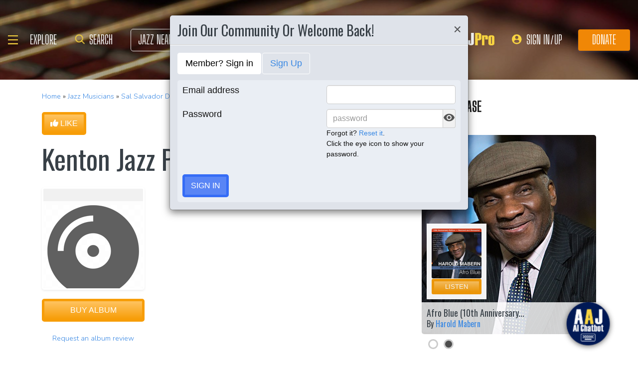

--- FILE ---
content_type: text/html; charset=utf-8
request_url: https://scripts.pubnation.com/creativeBlocks
body_size: -552
content:
{"7830567":true,"7916366":true,"7916407":true,"7916408":true,"7988411":true,"7992732":true,"7992747":true,"7993881":true,"8087319":true,"8106423":true,"8106424":true,"8106425":true,"8137760":true,"8157944":true,"8166498":true,"8172862":true,"8172863":true,"8172864":true,"8172865":true,"8172868":true,"8191326":true,"8191329":true,"8191331":true,"8191332":true,"8191338":true,"37956876":true,"2046:21965_751372276":true,"2046:83885_751371364":true,"2249:697348626":true,"2249:697349226":true,"2249:697351599":true,"2249:697352210":true,"2662_193864_T24659489":true,"2662_193864_T24659560":true,"2662_193864_T25561415":true,"2662_193864_T26097593":true,"2662_193864_T26247933":true,"2662_193864_T26313960":true,"2662_193864_T26327526":true,"2662_193864_T26327564":true,"2662_193864_T26327669":true,"2662_193864_T26427397":true,"2662_193864_T26427502":true,"2662_193864_T26427580":true,"4771_148133_1610185652":true,"5091308581683460020":true,"580012232881327750":true,"582574830125277257":true,"583589289973473728":true,"584112603163123979":true,"585877728318464048":true,"cr-c7p_14m3q0ateuzu":true,"cr-mgv18k23zergv2":true}